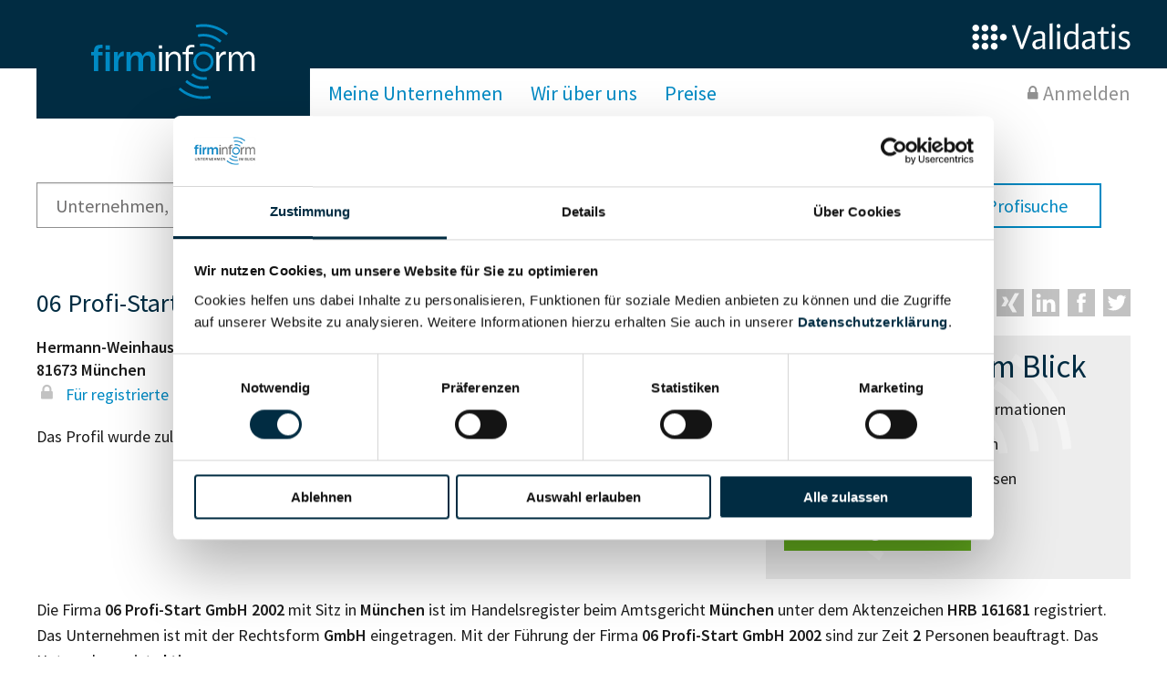

--- FILE ---
content_type: text/html; charset=UTF-8
request_url: https://www.firminform.de/unternehmen/06-Profi-Start-GmbH-2002-Muenchen
body_size: 6637
content:
<!DOCTYPE html>
<html lang="de">
<head>
    <meta charset="utf-8">
    <meta http-equiv="X-UA-Compatible" content="IE=edge">
    <meta name="viewport" content="width=device-width, initial-scale=1">
        <title>06 Profi-Start GmbH 2002 | firminform - Unternehmen im Blick</title>

    <!--start Cookiebot.com code-->
    <script id="Cookiebot" src="https://consent.cookiebot.com/uc.js" data-cbid="9a14a832-e591-4523-a43a-5339cf8ae9bd" data-blockingmode="auto" type="text/javascript"></script>
    <!--end Cookiebot.com code-->

        <script>
        dataLayer = [{
                    }];
    </script>
    <script>(function(w,d,s,l,i){w[l]=w[l]||[];w[l].push({'gtm.start':
            new Date().getTime(),event:'gtm.js'});var f=d.getElementsByTagName(s)[0],
            j=d.createElement(s),dl=l!='dataLayer'?'&l='+l:'';j.async=true;j.src=
            'https://www.googletagmanager.com/gtm.js?id='+i+dl;f.parentNode.insertBefore(j,f);
            })(window,document,'script','dataLayer', 'GTM-M7CZB78');</script>

                <meta name="description" content="Die Firma 06 Profi-Start GmbH 2002 mit Sitz in München ist im Handelsregister beim Amtsgericht München unter dem Aktenzeichen HRB 161681 registriert. Das Unternehmen ist mit der Rechtsform GmbH eingetragen. Das Unternehmen ist aktiv.">
        <meta name="robots" content="index, follow, noarchive" />
    
    <meta property="og:url"           content="https&#x3A;&#x2F;&#x2F;www.firminform.de&#x2F;unternehmen&#x2F;06-Profi-Start-GmbH-2002-Muenchen" />
    <meta property="og:type"          content="website" />
    <meta property="og:title"         content="Firmenprofil&#x20;06&#x20;Profi-Start&#x20;GmbH&#x20;2002&#x20;in&#x20;M&#x00FC;nchen&#x20;https&#x3A;&#x2F;&#x2F;www.firminform.de&#x2F;unternehmen&#x2F;06-Profi-Start-GmbH-2002-Muenchen&#x20;&#x23;firminform" />
        <meta property="og:image"         content="https&#x3A;&#x2F;&#x2F;www.firminform.de&#x2F;img&#x2F;firminform.svg" />

            <link href="/css/style.css?7.6.3" rel="stylesheet">
    
    <link rel="stylesheet" type="text/css" href="/css/print.css?7.6.3" media="print">

                            <!--[if lt IE 9]>
                <script src="/js/ie.js?7.6.3"></script>
        <![endif]-->
    
            <link rel="canonical" href="https://www.firminform.de/unternehmen/06-Profi-Start-GmbH-2002-Muenchen">
    </head>
<body>
        <noscript><iframe src="https://www.googletagmanager.com/ns.html?id=GTM-M7CZB78"
    height="0" width="0" style="display:none;visibility:hidden"></iframe></noscript>
    <div class="wrapper">
            <div class="fixed-head">
            <header id="header" class="page-header"> <!-- Header normal -->
                <div class="row">
                    <a href="/" class="logo logo--big">
                        <img src="/img/firminform.svg?7.6.3" alt="firminform">
                    </a>
                    <a href="https://www.validatis.de/" target="_blank" id="logo-bav">
                        <img src="/img/validatis.svg?7.6.3" alt="validatis">
                    </a>
                </div>
                <a href="/" class="mobil-menu js-dropdown-toggle"></a>
                <div class="mobile-nav js-dropdown">
                                            <ul class="navi">
    <li>
        <a href="/preise">
            Meine Unternehmen
        </a>
    </li>
    <li>
        <a href="/ueber-uns"> Wir über uns </a>
            </li>
    <li>
        <a href="/preise#best-offer">Preise </a>
    </li>
            <li>
            <a href="/preise#best-offer" class="register"> Registrieren </a>
        </li>
        <li>
            <a href="#" class="login js-dropdown-toggle"> Anmelden </a>
            <form class="js-dropdown login-form js-fix-ios-keyboard-bug" action="/anmelden" method="post">
    <input type="hidden" name="_csrf_token" value="74aac66.hp9TPh0LPREsK3soZxDYPbhwiARIhT4s48AkwaKuelM.5dM4CVNcdiUUYExkClepceI68W0a7WxguolJsuzgEAvP1RtfSFlIWUduGA">
    <button class="js-dropdown-close close-button close" data-close aria-label="Popup schließen" type="button">
        &nbsp;
    </button>
    <div class="row">
        <div class="username">
            <label class="e-mail">
                E-Mail:
                <input class="form-control" type="email" name="_username" value=""
                       required/>
            </label>
        </div>
        <div class="password-login">
            <label class="password">
                Passwort:
                <input class="form-control" type="password" name="_password" required/>
            </label>
            <a href="/passwort-reset/beantragen">Passwort vergessen?</a>
        </div>
        <div class="login-check">
            <label class="checkbox-inline">
                <input type="checkbox" name="_remember_me">Angemeldet bleiben
            </label>
            <button class="btn" type="submit">Anmelden</button>
        </div>
    </div>
    <div class="register">
        <p> Noch keinen Zugang? <a href="/preise">Jetzt registrieren!</a></p>
    </div>
</form>

        </li>
    </ul>
                                    </div>
            </header>
            <nav class="navi-big">
                <div class="row">
                    <a href="/" class="logo">
                        <img src="/img/firminform.svg?7.6.3" alt="firminform">
                    </a>
                                            <ul class="navi">
    <li>
        <a href="/preise">
            Meine Unternehmen
        </a>
    </li>
    <li>
        <a href="/ueber-uns"> Wir über uns </a>
            </li>
    <li>
        <a href="/preise#best-offer"> Preise </a>
    </li>
</ul>
<ul class="registration">
            <li>
            <a href="#" class="login js-dropdown-toggle">Anmelden</a>
            <form class="js-dropdown login-form js-fix-ios-keyboard-bug" action="/anmelden" method="post">
    <input type="hidden" name="_csrf_token" value="15bb2d498649c.rKYCr-ed3kgbfc9fOGi88Up4dmcaWEF0a6vlSYHRvI0.z-ppmKnKlXwjNvgTVS_NvRAyDw5IMBM4MuKIOs-f1tXl7ErOss-rAHA4rA">
    <button class="js-dropdown-close close-button close" data-close aria-label="Popup schließen" type="button">
        &nbsp;
    </button>
    <div class="row">
        <div class="username">
            <label class="e-mail">
                E-Mail:
                <input class="form-control" type="email" name="_username" value=""
                       required/>
            </label>
        </div>
        <div class="password-login">
            <label class="password">
                Passwort:
                <input class="form-control" type="password" name="_password" required/>
            </label>
            <a href="/passwort-reset/beantragen">Passwort vergessen?</a>
        </div>
        <div class="login-check">
            <label class="checkbox-inline">
                <input type="checkbox" name="_remember_me">Angemeldet bleiben
            </label>
            <button class="btn" type="submit">Anmelden</button>
        </div>
    </div>
    <div class="register">
        <p> Noch keinen Zugang? <a href="/preise">Jetzt registrieren!</a></p>
    </div>
</form>

        </li>
    </ul>
                                    </div>
            </nav>
        </div>
    
        <div class="container">
                    <div class="row">
                <div itemscope itemtype="http://schema.org/WebSite">
    <meta itemprop="url" content="https://www.firminform.de/"/>
    <form method="get" action="/suche" itemprop="potentialAction" itemscope="" itemtype="http://schema.org/SearchAction" novalidate="novalidate" id="gtm-schnellsuche">         <meta itemprop="target"
            content="https://www.firminform.de/suche?suchbegriff={suchbegriff}" />

    <div class="search subpage">
        <div class="row-search">
                        <div class="small-12">
                <input type="text" id="suchbegriff" name="suchbegriff" required="required" itemprop="query-input" itemtype="http://schema.org/SearchAction" placeholder="Unternehmen, Name oder Ort suchen…" class="form-control" />
                <input type="submit" value="Suchen">
                <a class="profisearch" href="/profisuche"> zur Profisuche</a>
            </div>
        </div>
    </div>
    </form>
</div>

            </div>
                    <!-- BANZ_COMPANY_ID / UID:  -->
    <div class="row">
        <div class="small-12 js-alert-101905049"></div>
        <div class="medium-12 profil-heading">
            <div class="profil-heading-sub">
            <h2 class="companyname">
                06 Profi-Start GmbH 2002
                            </h2>
                    </div>
            <div class="social">
                <a href="https://www.xing.com/spi/shares/new?url=https&#x25;3A&#x25;2F&#x25;2Fwww.firminform.de&#x25;2Funternehmen&#x25;2F06-Profi-Start-GmbH-2002-Muenchen">
                    <img src="/img/xing.svg" alt="Xing">
                </a>

                <a href="https://www.linkedin.com/shareArticle?url=https&#x25;3A&#x25;2F&#x25;2Fwww.firminform.de&#x25;2Funternehmen&#x25;2F06-Profi-Start-GmbH-2002-Muenchen&mini=true&source=firminform&title=Firmenprofil&#x25;2006&#x25;20Profi-Start&#x25;20GmbH&#x25;202002&#x25;20in&#x25;20M&#x25;C3&#x25;BCnchen&#x25;20https&#x25;3A&#x25;2F&#x25;2Fwww.firminform.de&#x25;2Funternehmen&#x25;2F06-Profi-Start-GmbH-2002-Muenchen&#x25;20&#x25;23firminform">
                    <img src="/img/linkedin.svg" alt="LinkedIn">
                </a>

                <a href="https://www.facebook.com/sharer/sharer.php?u=https&#x25;3A&#x25;2F&#x25;2Fwww.firminform.de&#x25;2Funternehmen&#x25;2F06-Profi-Start-GmbH-2002-Muenchen">
                    <img src="/img/facebook.svg" alt="Facebook">
                </a>

                <a href="https://twitter.com/intent/tweet?text=Firmenprofil&#x25;2006&#x25;20Profi-Start&#x25;20GmbH&#x25;202002&#x25;20in&#x25;20M&#x25;C3&#x25;BCnchen&#x25;20https&#x25;3A&#x25;2F&#x25;2Fwww.firminform.de&#x25;2Funternehmen&#x25;2F06-Profi-Start-GmbH-2002-Muenchen&#x25;20&#x25;23firminform">
                    <img src="/img/twitter.svg" alt="Twitter">
                </a>

            </div>
        </div>
    </div>

    

<div class="profilpage" itemscope itemtype="http://schema.org/Organization">
    <div class="row profilinfo">
        <div class="small-12 medium-7 large-8 info-address columns"> <!-- Adresse -->
            <div>
                <address itemprop="address" itemscope itemtype="http://schema.org/PostalAddress">
                                            <span itemprop="streetAddress">Hermann-Weinhauser-Straße 73</span>
                                                                <br>
                                                    <span itemprop="postalCode">81673</span>
                                                                            <span itemprop="addressLocality">München</span>
                                                <br>
                    
                    
                        
        
                <a
            href="/preise"
            title="Bitte upgraden um den Inhalt zu sehen"
            rel="nofollow"
    >
        <i class="fa lock" aria-hidden="true"></i>
                    Für registrierte Nutzer
            </a>

    


                </address>
                                    <p>Das Profil wurde zuletzt am 28.10.2025 aktualisiert.</p>
                            </div>
                                                </div>
        <div class="small-12 medium-5 large-4 columns"> <!--Karte -->
                            <div class="teaser-free">
                   <h2>Unternehmen im Blick</h2>
                    <ul class="advantages">
                        <li>Voller Zugriff auf alle Informationen</li>
                        <li>Unternehmen beobachten</li>
                        <li>Keine Änderungen verpassen</li>
                    </ul>
                    <a class="btn teaser-btn" rel="nofollow"  href="/preise" rel="nofollow">
                        Jetzt registrieren
                    </a>
                </div>
                    </div>
    </div>

    <div class="row info-text">
        <div class="small-12">
            <p>
                Die Firma <span itemprop="legalName">06 Profi-Start GmbH 2002</span>
                                    mit Sitz in <span> München </span>
                                ist im Handelsregister beim Amtsgericht <span> München </span>
                                    unter dem Aktenzeichen <span> HRB </span>
                    <span> 161681 </span>
                                registriert.
                                    Das Unternehmen ist mit der Rechtsform <span> GmbH </span> eingetragen.
                                                    Mit der Führung der Firma <span> 06 Profi-Start GmbH 2002 </span> sind zur Zeit
                    <span> 2 </span> Personen beauftragt.
                                Das Unternehmen ist <span> aktiv</span>.
            </p>
        </div>
    </div>
            <div class="row">
                <div class="small-12 short">
                    <h3>Finanzkennzahlen</h3>
                                            <p>    
        
                <a
            href="/preise"
            title="Bitte upgraden um den Inhalt zu sehen"
            rel="nofollow"
    >
        <i class="fa lock" aria-hidden="true"></i>
                    Für registrierte Nutzer
            </a>

    
</p>
                    </div>
    </div>

            <div class="row">
            <div class="small-12 short">
                <h3>Tätigkeit/Zweck</h3>
                <p>    
        
                <a
            href="/preise"
            title="Bitte upgraden um den Inhalt zu sehen"
            rel="nofollow"
    >
        <i class="fa lock" aria-hidden="true"></i>
                    Für registrierte Nutzer
            </a>

    
</p>
            </div>
        </div>
    
    <div class="row branche"> <!-- Branche -->
        <div class="small-12 short">
            <h3>Branche</h3>
                                                
        
                <a
            href="/preise"
            title="Bitte upgraden um den Inhalt zu sehen"
            rel="nofollow"
    >
        <i class="fa lock" aria-hidden="true"></i>
                    Für registrierte Nutzer
            </a>

    

                    </div>
    </div>

    <div class="row annual-accounts"> <!-- Jahresabschluss -->
        <div class="small-12">
            <h3>Jahresabschluss</h3>
                            <p>
                    Der zuletzt im Bundesanzeiger dokumentierte Jahresabschluss der Firma
                    <span> 06 Profi-Start GmbH 2002 </span> wurde
                                            am <span> 06.07.2022 </span>
                                        veröffentlicht.
                </p>
                <p style="margin-top:20px;">
                    <a class="pdf-btns" rel="nofollow" href="/preise">
                        <img src="/img/download.svg" class="downloadicon"> Aktuellen Jahresabschluss herunterladen
                    </a>
                    <i class="icon-download" aria-hidden="true"></i>
                </p>
                    </div>
    </div>

    <div class="row report" id="aktuelle-meldungen"> <!-- Aktuelle Meldungen -->
        <div class="small-12">
            <h3>Aktuelle Meldungen</h3>
                        <div class="table-scroll">
                    <div class="table-scroll">
        <table class="report">
            <thead>
                <tr>
                    <th>Datum</th>
                    <th>Meldung</th>
                    <th>Details</th>
                </tr>
            </thead>
            <tbody>
                                    <tr>
                        <td>
                            06.07.2022</td>
                        <td>
                            <i class="bar-chart"></i>
                            Jahresabschluss
                        </td>
                        <td>
                                                                                                                                
                                                                    
        
                <a
            href="/preise"
            title="Bitte upgraden um den Inhalt zu sehen"
            rel="nofollow"
    >
        <i class="fa lock" aria-hidden="true"></i>
                    Für registrierte Nutzer
            </a>

    


                                                    </td>
                    </tr>
                                <tr>
                    <td colspan="3">
                                                    
                                
        
                <a
            href="/preise"
            title="Bitte upgraden um den Inhalt zu sehen"
            rel="nofollow"
    >
        <i class="fa lock" aria-hidden="true"></i>
                    Für registrierte Nutzer
            </a>

    

                                            </td>
                </tr>
            </tbody>
        </table>
    </div>
            </div>
        </div>
    </div>

            <div class="row"> <!-- Personen im Unternehmen -->
            <div class="small-12">
                <h3>Personen im Unternehmen</h3>
                <table class="report">
                    <tbody>
                                                    <tr>
                                <td class="width-50">Geschäftsführer&nbsp;(2)</td>
                                <td class="width-50">

                                    
                                        
        
                <a
            href="/preise"
            title="Bitte upgraden um den Inhalt zu sehen"
            rel="nofollow"
    >
        <i class="fa lock" aria-hidden="true"></i>
                    Für registrierte Nutzer
            </a>

    

                                </td>
                            </tr>
                                                <tr>
                            <td class="width-50">Wirtschaftlich Berechtigter</td>
                            <td class="width-50">
                                <a href="https://www.validatis.de/unternehmensprofile/?utm_source=firminform&utm_term=wirtschaftlich+berechtigter"
                                   target="_blank"
                                   title="Vollständiges Unternehmensprofil anfragen"
                                   rel="nofollow">
                                    <i class="external-link" aria-hidden="true"></i>
                                    Vollständiges Unternehmensprofil anfragen
                                </a>
                            </td>
                        </tr>
                    </tbody>
                </table>
            </div>
        </div>

    
    <div class="row"> <!-- Eigentums- und Kontrollstruktur -->
                        <div class="small-12">
            <h3>Eigentums- und Kontrollstruktur</h3>
            <table class="report">
                <tbody>
                                    <tr>
                        <td class="width-50">Gesellschafterstruktur</td>
                        <td class="width-50">
                            <a href="https://www.validatis.de/unternehmensprofile/?utm_source=firminform&utm_term=gesellschafterstruktur"
                               target="_blank"
                               title="Vollständiges Unternehmensprofil anfragen"
                               rel="nofollow">
                                <i class="external-link" aria-hidden="true"></i>
                                Vollständiges Unternehmensprofil anfragen
                            </a>
                        </td>
                    </tr>
                                    <tr>
                        <td class="width-50">Unternehmensnetzwerk</td>
                        <td class="width-50">
                            <a href="https://www.validatis.de/unternehmensprofile/?utm_source=firminform&utm_term=unternehmensnetzwerk"
                               target="_blank"
                               title="Vollständiges Unternehmensprofil anfragen"
                               rel="nofollow">
                                <i class="external-link" aria-hidden="true"></i>
                                Vollständiges Unternehmensprofil anfragen
                            </a>
                        </td>
                    </tr>
                                    <tr>
                        <td class="width-50">Wirtschaftlich Berechtigten Pfad</td>
                        <td class="width-50">
                            <a href="https://www.validatis.de/unternehmensprofile/?utm_source=firminform&utm_term=wirtschaftlich+berechtigten+pfad"
                               target="_blank"
                               title="Vollständiges Unternehmensprofil anfragen"
                               rel="nofollow">
                                <i class="external-link" aria-hidden="true"></i>
                                Vollständiges Unternehmensprofil anfragen
                            </a>
                        </td>
                    </tr>
                                </tbody>
            </table>
        </div>
    </div>

    <div class="row"> <!-- Risikoinformationen -->
                        <div class="small-12">
            <h3>Risikoinformationen</h3>
            <table class="report">
                <tbody>
                                    <tr>
                        <td class="width-50">PEP- und Sanktionslistenstatus</td>
                        <td class="width-50">
                            <a href="https://www.validatis.de/unternehmensprofile/?utm_source=firminform&utm_term=pep+sanktionslistenstatus"
                               target="_blank"
                               title="Vollständiges Unternehmensprofil anfragen"
                               rel="nofollow">
                                <i class="external-link" aria-hidden="true"></i>
                                Vollständiges Unternehmensprofil anfragen
                            </a>
                        </td>
                    </tr>
                                    <tr>
                        <td class="width-50">Insolvenzinformationen</td>
                        <td class="width-50">
                            <a href="https://www.validatis.de/unternehmensprofile/?utm_source=firminform&utm_term=insolvenzinformationen"
                               target="_blank"
                               title="Vollständiges Unternehmensprofil anfragen"
                               rel="nofollow">
                                <i class="external-link" aria-hidden="true"></i>
                                Vollständiges Unternehmensprofil anfragen
                            </a>
                        </td>
                    </tr>
                                    <tr>
                        <td class="width-50">Branchen- und Länderrisiken</td>
                        <td class="width-50">
                            <a href="https://www.validatis.de/unternehmensprofile/?utm_source=firminform&utm_term=branchen+laenderrisiken"
                               target="_blank"
                               title="Vollständiges Unternehmensprofil anfragen"
                               rel="nofollow">
                                <i class="external-link" aria-hidden="true"></i>
                                Vollständiges Unternehmensprofil anfragen
                            </a>
                        </td>
                    </tr>
                                </tbody>
            </table>
        </div>
    </div>
</div>

    <div class="cta">
    <div class="row">
        <div class="cta-content">

            <div class="large-6 medium-12 large-12">
                <img src="/img/laptop.png">
            </div>
            <div class="large-6 medium-12 large-12 cta-padding">
                <h2>Mein Firmenmonitor</h2>
                <ul class="advantages">
                    <li>Geschäftspartner & Wettbewerber beobachten</li>
                    <li> Alle Unternehmenskennzahlen auf einen Blick</li>
                    <li>Personen im Unternehmen sehen</li>
                    <li>Stets über Änderungen Ihrer beobachteten Unternehmen informiert werden</li>
                </ul>
                <a class="btn teaser-btn" href="/preise">
                    Jetzt registrieren
                </a>
                <p style="margin-top:20px;">Schon registriert? <a href="/anmelden">Jetzt einloggen</a><br>
            </div>
        </div>
    </div>
</div>
    <div class="hide">
    <div id="radarToggleRemove" class="callout success" data-closable>
        <a href="#" class="close" data-close></a>
        <strong>Info:</strong> Das Unternehmen wird nun nicht mehr beobachtet.
    </div>
    <div id="radarToggleAdd" class="callout success" data-closable>
        <a href="#" class="close" data-close></a>
        <strong>Info:</strong> Sie beobachten nun dieses Unternehmen.
    </div>
    <div id="radarToggleError" class="callout warning" data-closable>
        <a href="#" class="close" data-close></a>
        <strong>Info:</strong> Das hat leider nicht geklappt. Bitte versuchen Sie es später noch einmal.
    </div>
    <div id="radarToggleLocked" class="callout warning" data-closable>
        <a href="#" class="close" data-close></a>
        <strong>Info:</strong> Ein inaktives Unternehmen kann nicht auf den Monitor genommen werden.
    </div>
    <div id="radarToggleLimit" class="callout warning" data-closable>
        <a href="#" class="close" data-close></a>
        Sie beobachten bereits 0 Unternehmen.
                    <a href="/preise#best-offer">Erweitern Sie hier</a>
            Ihr firminform&ndash;Paket oder entfernen Sie ein Unternehmen aus Ihrem Monitor, um dieses Unternehmen beobachten zu können.
            </div>
</div>
    <div id="premium-info-modal" class="reveal" data-reveal aria-labelledby="premium-info-modal-title" aria-hidden="true" role="dialog">
    <h2 id="premium-info-modal-title">Sie möchten mehr sehen?</h2>
            <p>Diese und weitere Informationen erhalten Sie, wenn Sie sich bei Firm<span class="blue">inform</span> registrieren.</p>
        <ul class="list">
            <li>Schauen Sie sich <a href="/preise#best-offer">unsere Angebote</a> an und wählen Sie das für Sie passende Modul aus.</li>
            <li>Bereits nach der Registrierung können Sie weitere Firm<span class="blue">inform</span>&ndash;Funktionen nutzen.</li>
            <li>Sie haben bereits ein Konto? Dann <a href="/anmelden">loggen Sie sich </a> ein.</li>
        </ul>
                <hr>
            <a href="/preise#best-offer" type="button" class="btn">Jetzt Registrieren</a>
            <a href="/preise#best-offer" type="button" class="btn">Angebote vergleichen</a>
    <button class="close-button close" data-close aria-label="Popup schließen" type="button"> &nbsp; </button>
</div>
    <div class="reveal" id="message-modal" data-reveal aria-labelledby="message-modal-title" aria-hidden="true"
     role="dialog"
>
    <h4 class="modal-title" id="message-modal-title"></h4>
    <div class="js-message-modal-body"></div>
    <button class="close-button close" data-close aria-label="Popup schließen" type="button">&nbsp;</button>


    <label>
        <textarea class="inputField" style="opacity: 0; height: 1px; overflow:hidden;width: 200px;"></textarea>
    </label>

    <div style="text-align:right; font-size:80%;">
        <a class="btn-filter copyToClipboard" href="#">
            Text kopieren
        </a>
    </div>

</div>    </div>

            <footer id="footer" role="contentinfo">
            <div class="row">
                <div class="small-12 medium-6 large-4 columns box-footer">
                    <p> firminform ist ein Produkt der Validatis GmbH </p>
                    <a href="https://www.validatis.de/" target="_blank">
                        <img src="/img/validatis.svg?7.6.3" alt="Validatis GmbH" width="200" height="40">
                    </a>
                    <br><br><br>
                    <a class="silent-link" target="_blank" href="https://www.simplethings.de/">Software-Entwicklung: SimpleThings GmbH</a>
                </div>
                <div class="small-12 medium-6 large-4 columns box-footer">
                    <h4> Kontakt </h4>
                    <p>
                        &copy; Validatis GmbH <br>
                        Amsterdamer Str. 192 <br>
                        50735 Köln
                        <br>
                        <br>
                        <a href="mailto:service@validatis.de"> service@validatis.de </a>
                    </p>
                </div>
                <div class="small-12 large-4 columns box-footer">
                    <ul class="list">
                        <li><a href="/ueber-uns"> Über firminform </a></li>
                        <li><a href="/kontakt"> Kontakt </a></li>
                        <li><a href="/faq"> FAQ </a></li>
                        <li><a href="/nutzungsbedingungen"> Nutzungsbedingungen </a></li>
                        <li>
                            <a href="/datenschutz" target="_blank">
                                Datenschutzerklärung
                            </a>
                        </li>
                        <li><a href="/sitemap.html">Sitemap</a></li>
                        <li><a href="/impressum" target="_blank"> Impressum </a></li>
                    </ul>

                                    </div>
            </div>
        </footer>
        <div class="btn-position">
        <div class="large-12" data-aos="fade-up">
            <p class="back-to-top">
                <a href="#" class="btn-up">
                    Nach oben
                </a>
            </p>
        </div>
    </div>
</div>
        <script src="/js/script.js?7.6.3"></script>


</body>
</html>
